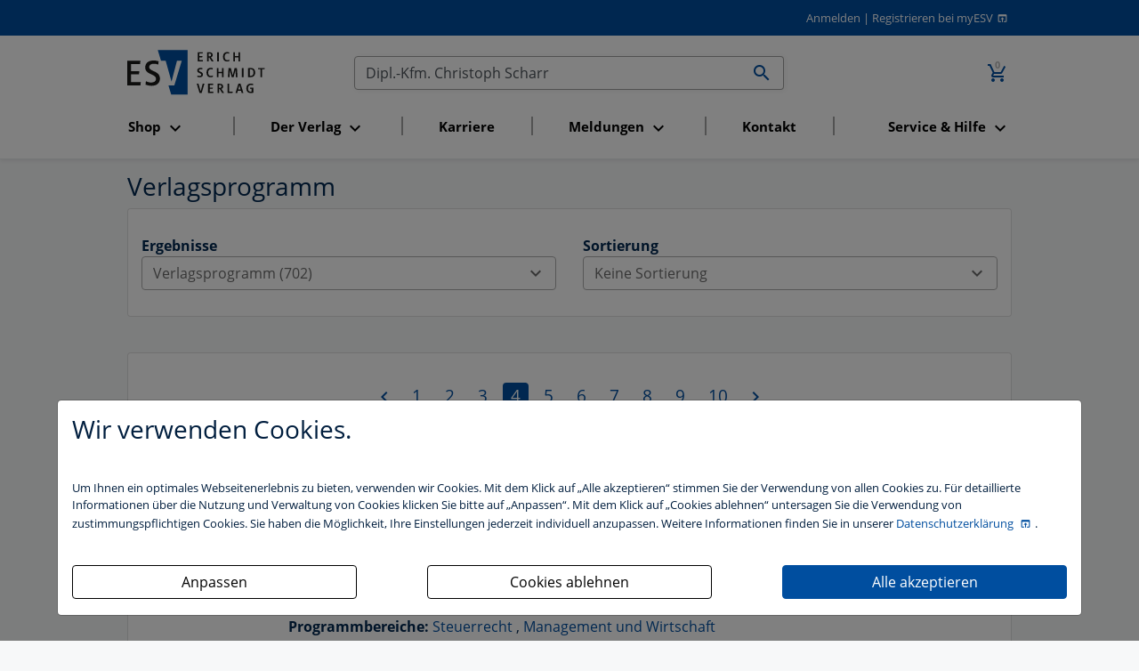

--- FILE ---
content_type: text/html; charset=utf-8
request_url: https://www.esv.info/pageProducts/4/query/Dipl.-Kfm.+Christoph+Scharr/suche.html
body_size: 9016
content:
<!DOCTYPE html>
<html itemscope itemtype="http://schema.org/Article"
      xmlns="http://www.w3.org/1999/xhtml"
      xmlns:og="http://opengraphprotocol.org/schema/"
      xmlns:fb="http://www.facebook.com/2008/fbml"
      xml:lang="de" xmlns="http://www.w3.org/1999/html">
<head>
    <meta http-equiv="Content-Type" content="text/html; charset=utf-8"/>
    <meta name="viewport" content="width=device-width, initial-scale=1, shrink-to-fit=no">
    <title>
        Suche im Gesamtverzeichnis
        -
        Erich Schmidt Verlag (ESV)
    </title>

    <meta http-equiv="Content-Style-Type" content="text/css"/>
    <meta http-equiv="expires" content="3600"/>

    <meta name="robots" content="index,follow,noarchive"/>
    <meta name="description" content="Der Erich Schmidt Verlag (ESV) ist ein namhafter Fachverlag mit den Programmschwerpunkten Recht, Wirtschaft, Steuern sowie Philologie. Publiziert werden B&uuml;cher,..."/>
    <meta name="author" content="Erich Schmidt Verlag GmbH &amp; Co. KG, Genthiner Stra&szlig;e 30 G, 10785 Berlin"/>
    <meta name="keywords" content="ESV, Erich Schmidt Verlag, Verlag, Studienbuch, Studienbücher, Berlin, Recht, Wirtschaft, Steuern, Philologie, Buch, Bücher, Loseblattwerk, Loseblattwerke, Zeitschrift, Zeitschriften, Fachartikel, CD-ROM, elektronische Medien, Online-Datenbank, Recherche"/>
    <meta name="date" content="2026-01-29T22:14:24+01:00"/>
    <meta name="MSSmartTagsPreventParsing" content="TRUE"/>
    
    <script>
        const isDevModeOn = "" === "1"
    </script>
    <script src="/dist/main.js" type="text/javascript" defer async></script>
    <link rel="stylesheet" type="text/css" href="/dist/main.css" defer async>

    <!-- Schema.org markup for Google+ -->
    <meta itemprop="name" content="">
    <meta itemprop="description" content="">
    <meta itemprop="image" content="">

    <!-- Open Graph data - Facebook -->
    <meta property="fb:admins" content="100002417144471"/>
    <meta property="og:title" content=""/>
    <meta property="og:type" content=""/>
    <meta property="og:image" content=""/>
    <meta property="og:url" content="https://www.esv.info/pageProducts/4/query/Dipl.-Kfm. Christoph Scharr/suche.html"/>
    <meta property="og:description" content=""/>
    

    <meta name="facebook-domain-verification" content="cac213w04oaz1tqs7588oga6j2zxcs" />

    <!-- Twitter Card -->
    <meta name="twitter:card" content="summary_large_image" />
    <meta name="twitter:site" content="@ESVmedien" />
    <meta name="twitter:title" content="" />
    <meta name="twitter:description" content="" />
    <meta name="twitter:image" content="" />

    <script>
        function getCookie(name) {
            var v = document.cookie.match('(^|;) ?' + name + '=([^;]*)(;|$)');
            return v ? v[2] : null;
        }

        function trackingAccepted() {
            var trackingCookie = getCookie('tracking');
            return (trackingCookie & 1) > 0;
        }

        if (trackingAccepted()) {
            // Google Analytics (gtag.js)
            (function() {
                var gtagScript = document.createElement('script');
                gtagScript.async = true;
                gtagScript.src = 'https://www.googletagmanager.com/gtag/js?id=G-4TJ2SMKR5P';
                document.head.appendChild(gtagScript);

                gtagScript.onload = function() {
                    window.dataLayer = window.dataLayer || [];
                    function gtag(){dataLayer.push(arguments);}
                    gtag('js', new Date());
                    gtag('config', 'G-4TJ2SMKR5P', { 'anonymize_ip': true });
                };
            })();

            // Google Tag Manager
            (function(w,d,s,l,i){
                w[l]=w[l]||[];w[l].push({'gtm.start': new Date().getTime(), event:'gtm.js'});
                var f=d.getElementsByTagName(s)[0],
                    j=d.createElement(s),dl=l!='dataLayer'?'&l='+l:'';
                j.async=true; j.src='https://www.googletagmanager.com/gtm.js?id='+i+dl;
                f.parentNode.insertBefore(j,f);
            })(window,document,'script','dataLayer','GTM-MJCGL3Z');
        }
    </script>


    <script type="text/javascript">
    _linkedin_partner_id = "2753060";
    window._linkedin_data_partner_ids = window._linkedin_data_partner_ids || [];
    window._linkedin_data_partner_ids.push(_linkedin_partner_id);

    (function(l) {
      if (!l) {
        window.lintrk = function(a,b){
        window.lintrk.q.push([a,b])
       };
       window.lintrk.q=[]
       }
       var s = document.getElementsByTagName("script")[0];
       var b = document.createElement("script");
       b.type = "text/javascript";
       b.async = true;
       b.src = "https://snap.licdn.com/li.lms-analytics/insight.min.js";
       s.parentNode.insertBefore(b, s);}
       )(window.lintrk);
    </script>
    <noscript><img height="1" width="1" style="display:none;" alt="" src="https://px.ads.linkedin.com/collect/?pid=2753060&fmt=gif" /></noscript>

    <!-- Matomo -->
<script>
    var _paq = window._paq = window._paq || [];
    /* tracker methods like "setCustomDimension" should be called before "trackPageView" */
    _paq.push(["setExcludedQueryParams", ["_sid"]]);
    _paq.push(['trackPageView']);
    _paq.push(['enableLinkTracking']);
    (function() {
    var u="//stats.esv-digital.de/";
    _paq.push(['setTrackerUrl', u+'matomo.php']);
    _paq.push(['setSiteId', '3']);
    var d=document, g=d.createElement('script'), s=d.getElementsByTagName('script')[0];
    g.async=true; g.src=u+'matomo.js'; s.parentNode.insertBefore(g,s);
})();
</script>
<!-- End Matomo Code -->

    <!-- Für non-Retina iPhone, iPod Touch, und Android 2.1+ Geräte: -->
    <link rel="apple-touch-icon" href="/img/advanced-favicons/apple-touch-icon.png">
    <!-- Für the iPad mini and the first- and second-generation iPad (@1× Bildschirm) iOS ≤ 6: -->
    <link rel="apple-touch-icon" sizes="72x72" href="/img/advanced-favicons/apple-touch-icon-72x72.png">
    <!-- Für the iPad mini und die erste und zweite iPad-Generation (@1× Bildschirm) iOS ≥ 7: -->
    <link rel="apple-touch-icon" sizes="76x76" href="/img/advanced-favicons/apple-touch-icon-76x76.png">
    <!-- Für iPhone mit @2× Bildschirm unter iOS ≤ 6: -->
    <link rel="apple-touch-icon" sizes="114x114" href="/img/advanced-favicons/apple-touch-icon-114x114.png">
    <!-- Für iPhone mit @2× Bildschirm unter iOS ≥ 7: -->
    <link rel="apple-touch-icon" sizes="120x120" href="/img/advanced-favicons/apple-touch-icon-120x120.png">
    <!-- Für iPad mit @2× Bildschirm unter iOS ≤ 6: -->
    <link rel="apple-touch-icon" sizes="144x144" href="/img/advanced-favicons/apple-touch-icon-144x144.png">
    <!-- Für iPad mit @2× Bildschirm unter iOS ≥ 7: -->
    <link rel="apple-touch-icon" sizes="152x152" href="/img/advanced-favicons/apple-touch-icon-152x152.png">
    <!-- Für iPhone 6 Plus mit @3× Bildschirm: -->
    <link rel="apple-touch-icon" sizes="180x180" href="/img/advanced-favicons/apple-touch-icon-180x180.png">

    <!-- Für Chrome/Android: -->
    <link rel="icon" sizes="192x192" href="/img/advanced-favicons/touch-icon-192x192.png">

    <link rel="stylesheet" type="text/css" href="/css/startseite_responsive.css" defer async>
</head>

<body>

<div class="modal fade" id="cookieBannerModal" tabindex="-1" role="dialog" aria-labelledby="cookieBannerModalLabel"
     aria-hidden="true">
    <div class="modal-dialog" role="document">
        <div class="modal-content first-screen">
            <div class="modal-header">
                <h1 class="cookie-head">Wir verwenden Cookies.</h1>
            </div>
            <div class="modal-body">
                <p class="cookie-large">
                    Um Ihnen ein optimales Webseitenerlebnis zu bieten, verwenden wir Cookies.
                    Mit dem Klick auf „Alle akzeptieren“ stimmen Sie der Verwendung von allen Cookies zu.
                    Für detaillierte Informationen über die Nutzung und Verwaltung von Cookies klicken
                    Sie bitte auf „Anpassen“. Mit dem Klick auf „Cookies ablehnen“ untersagen Sie die Verwendung
                    von zustimmungspflichtigen Cookies. Sie haben die Möglichkeit, Ihre Einstellungen jederzeit
                    individuell anzupassen. Weitere Informationen finden Sie in unserer
                    <a target="_blank" class="datenschutzbestimmung-link" href="https://datenschutzbestimmungen.esv.info">
                        Datenschutzerklärung
                    </a>.
                </p>
                <br/>

                <div style="display: flex; justify-content: space-between; flex-flow: row wrap;">

                    <a style="width: 320px;" class="btn btn-custom-cookie go-to-second-screen">
                        <span class="px-1">Anpassen</span>
                    </a>

                    <a style="width: 320px;" class="btn btn-custom-cookie" id="select_bare_minimum"
                       data-dismiss="modal">
                        <span class="px-1">Cookies ablehnen</span>
                    </a>

                    <a style="width: 320px;" class="btn btn-primary" id="select_all_and_save"
                       data-dismiss="modal">
                        <span class="px-1">Alle akzeptieren</span>
                    </a>

                </div>
            </div>
        </div>

        <div class="modal-content second-screen" style="display: none;">
            <div class="modal-header">
                <h1 class="cookie-head">Cookie-Einstellungen individuell konfigurieren</h1>
            </div>
            <div class="modal-body">
                <p class="cookie-large">
                    Bitte wählen Sie aus folgenden Optionen:
                </p>
                <div class="custom-control custom-control-inline custom-checkbox m-0">
                    <input type="checkbox" class="custom-control-input" id="statistic">
                    <label class="custom-control-label" for="statistic"><strong>Statistik-Cookies</strong>
                        unterstützen uns bei der Analyse und Optimierung unserer Verlagsangebote. Sie werden
                        anonymisiert aktiviert und geschrieben, beispielsweise durch unseren Anzeigenserver
                        oder AWStats. Externe Analysetools wie Google-Analytics speichern Ihre Daten in den USA.
                         Der Europäische Gerichtshof hat entschieden, dass die USA kein ausreichendes Datenschutzniveau
                         besitzen. Ein behördlicher Zugriff auf Ihre Daten kann somit nicht ausgeschlossen werden.
                         Es besteht kein sogenannter Angemessenheitsbeschluss der EU-Kommission und auch geeignete
                         Garantien, etwa eine gerichtliche Überprüfung der vorgenannten Maßnahmen, sind nicht gegeben.
                         </label>
                </div>
                <br>
                <div class="custom-control custom-control-inline custom-checkbox m-0">
                    <input type="checkbox" class="custom-control-input" id="comfort">
                    <label class="custom-control-label"
                           for="comfort"><strong>Komfort-Cookies</strong> umfassen bei uns z.B. die
                        reibungslose Einbindung von Session IDs oder externen Service-Anwendungen für unsere
                        Besucherinnen und Besucher (z.B. Maps, Social Media, Video-Player, Stellenmarkt),</label>
                </div>
                <br>
                <div class="custom-control custom-control-inline custom-checkbox m-0">
                    <input type="checkbox" class="custom-control-input" disabled checked>
                    <label class="custom-control-label"><strong>Notwendige Cookies</strong> stellen
                        sicher, dass Ihre Sitzung technisch (z.B. über den ESV-Sitzungs-Cookie) und rechtlich
                        einwandfrei (z.B. durch die Speicherung dieser Ihrer Cookie-Konfiguration) abläuft.
                        <strong>Ihr Einverständnis wird schon vorausgesetzt.</strong></label>
                </div>
                <br>

                <button type="button" class="btn btn-primary mt-3" id="save_selected" data-dismiss="modal">
                    <i  name="check_circle" class=" material-icons">check_circle</i>
                    <span class="px-1">Ihre Auswahl speichern und zustimmen</span>
                    <i  name="play_arrow" class=" material-icons">play_arrow</i>
                </button>
            </div>
            <div class="modal-footer">
                <a class="cookie-small go-to-first-screen">zurück</a>
            </div>
        </div>
    </div>
</div>
<div class="hide">
    Sie haben folgende Möglichkeiten:
    <ol>
        <li><a href="#login">zum Login</a>.</li>
        <li><a href="#navi">zur Navigation</a>.</li>
        <li><a href="#content">zum Inhalt der Seite</a>.</li>
    </ol>
    <hr>
</div>
<div id="top" class="shadow-sm">
    
    <div id="header" class="paper row">
        <div class="col-12 m-0 text-right">
            <a href="https://www.esv.info/login.html">Anmelden</a>
<span>|</span>
<a class="registrieren-button" href="https://www.myesv.info/anmelden.html" target="_blank">Registrieren bei myESV</a>
        </div>
    </div>
    <div class="paper row navigation-container">
        <nav id="top-navigation" class="col-3 col-lg-12 order-lg-6 esv navbar navbar-expand-lg navbar-light mt-0">
            <button class="navbar-toggler mt-3" type="button" data-toggle="collapse" data-target="#navbarSupportedContent"
                    aria-controls="navbarSupportedContent"
                    aria-expanded="false" aria-label="Toggle navigation">
                <span class="navbar-toggler-icon"></span>
            </button>

            <div class="collapse navbar-collapse" id="navbarSupportedContent">
                <ul class="navbar-nav nav-fill">
                </ul>
            </div>
        </nav>
        <span id="logo" class="col-6 text-center text-lg-left col-lg-3 order-lg-1">
            <a href="/" id="home">
                <img src="/img/esv_logo.svg" alt="Erich Schmidt Verlag, Berlin" width="155" border="0">
            </a>
        </span>
        <span class="col-3 order-lg-3 text-right">
            <a href="https://www.esv.info/warenkorb.html" class="nav-link d-inline-block">
				<span class="icon-badge">
					<i class="material-icons" title="Zum Warenkorb wechseln (0 Artikel)">add_shopping_cart</i>
					<span>0</span>
				</span>
			</a>
        </span>
        <span id="search" class="col-12 col-lg-6 order-lg-2 text-right">
            <form id="searchform" action="/suche.html" method="get">
                <div class="input-group">
                    <input id="searchfield" name="query" value="Dipl.-Kfm. Christoph Scharr" type="text"
                           title="Im Gesamtkatalog suchen" size="50" class="form-control no-right-border"
                           placeholder="Text, Titel, ISBN, Autor, ..." aria-label="Suchen">

                    <div class="input-group-append">
                        <button id="searchbutton" class="btn input-group-text no-left-border">
                            <i  name="search" class=" material-icons">search</i>
                        </button>
                    </div>
                </div>
            </form>
        </span>
    </div>
</div>
<div id="content" style="">
    <div class="paper row">
    <div class="col-12 ">
                    <h1>Verlagsprogramm</h1>
        
        
        <div class="card">
            <div class="card-body">
                <div class="row">
<!--                    <div class="col-12 ">-->
<!--                            Ihre Suchanfrage zu "--><!--" ergab folgende Ergebnisse:<br>-->
<!--                    </div>-->
                    <div class="col-12 col-md-6">
                        
                        <strong>Ergebnisse</strong><br>
                        <div class="dropdown" data-toggle="tooltip" data-placement="top" title="">
                    <button class="btn dropdown-toggle btn-block" type="button" data-toggle="dropdown" aria-haspopup="true" aria-expanded="false">
                        Verlagsprogramm (702) <i  class=" material-icons">expand_more</i>
                    </button>
                    <div class="dropdown-menu col-12 m-0">
                       <a class="dropdown-item  active"   href="/query/Dipl.-Kfm.+Christoph+Scharr/section/products/pageProducts/4/pageNews/1/suche.html">Verlagsprogramm (702)</a>
<a class="dropdown-item "   href="/query/Dipl.-Kfm.+Christoph+Scharr/section/news/pageProducts/4/pageNews/1/suche.html">Aktuelles (0)</a>
                    </div>
                </div>                    </div>

                    <div class="col-12 col-md-6 text-left">
                       <strong>Sortierung</strong><br>
                                                <!-- PRODUCT LIST -->
                                                    


                                <div class="dropdown" data-toggle="tooltip" data-placement="top" title="">
                    <button class="btn dropdown-toggle btn-block" type="button" data-toggle="dropdown" aria-haspopup="true" aria-expanded="false">
                        Keine Sortierung <i  class=" material-icons">expand_more</i>
                    </button>
                    <div class="dropdown-menu col-12 m-0">
                       <a class="dropdown-item  active"   href="/query/Dipl.-Kfm.+Christoph+Scharr/section/products/pageProducts/1/pageNews/1/suche.html">Keine Sortierung</a>
<a class="dropdown-item "   href="/query/Dipl.-Kfm.+Christoph+Scharr/section/products/pageProducts/1/sortProducts/date/pageNews/1/suche.html">nach Erscheinungstermin</a>
                    </div>
                </div>
                                                    
                        <!-- NEWS LIST -->
                                            </div>

                </div>
            </div>
        </div>
        <br>
        <div class="card">
            <div class="card-body">
                <div class="row">

                    <!-- PRODUCT LIST -->
                    
                        <div class="col-12">
                            <div class="pagenavi"><span class="pagenavislide">
                  <a href="https://www.esv.info/pageProducts/3/query/Dipl.-Kfm.+Christoph+Scharr/suche.html">
                      <i class="material-icons disabled" title="zur vorherigen Seite"
                      alt="zur vorherigen Seite">chevron_left</i>
                  </a>
              </span><a href="https://www.esv.info/pageProducts/1/query/Dipl.-Kfm.+Christoph+Scharr/suche.html" class="pagenavibutton">1</a><a href="https://www.esv.info/pageProducts/2/query/Dipl.-Kfm.+Christoph+Scharr/suche.html" class="pagenavibutton">2</a><a href="https://www.esv.info/pageProducts/3/query/Dipl.-Kfm.+Christoph+Scharr/suche.html" class="pagenavibutton">3</a><span class="pagenavibuttonselected">4</span><a href="https://www.esv.info/pageProducts/5/query/Dipl.-Kfm.+Christoph+Scharr/suche.html" class="pagenavibutton">5</a><a href="https://www.esv.info/pageProducts/6/query/Dipl.-Kfm.+Christoph+Scharr/suche.html" class="pagenavibutton">6</a><a href="https://www.esv.info/pageProducts/7/query/Dipl.-Kfm.+Christoph+Scharr/suche.html" class="pagenavibutton">7</a><a href="https://www.esv.info/pageProducts/8/query/Dipl.-Kfm.+Christoph+Scharr/suche.html" class="pagenavibutton">8</a><a href="https://www.esv.info/pageProducts/9/query/Dipl.-Kfm.+Christoph+Scharr/suche.html" class="pagenavibutton">9</a><a href="https://www.esv.info/pageProducts/10/query/Dipl.-Kfm.+Christoph+Scharr/suche.html" class="pagenavibutton">10</a><span class="pagenavislide"><a href="https://www.esv.info/pageProducts/5/query/Dipl.-Kfm.+Christoph+Scharr/suche.html">
                                    <i class="material-icons" title="zur n&auml;chsten Seite" alt="zur n&auml;chsten Seite">chevron_right</i></a></span></div>                        </div>

                        <div class="col-12 nested-col">
                            <div class="product-item-search nested-col col-12 row mt-3" style="
    border-bottom: 1px solid #e6e6e6;
">

    <div class="col-12 col-md-2 product-image-160">
        <a title="Die Beendigung des Engagements in einer ausländischen Kapitalgesellschaft" href="/9783503130924">
            <img src="//media.esv.info/thumbnail/cover/9783503130924/160.png" alt="Produktbild"/>
        </a>
    </div>

    <div class="col-12 col-md-5 col-xl-7 shortdetails">
        <div>
            <small>
                Buch            </small>
        </div>
                <h2>
            <a title="Die Beendigung des Engagements in einer ausländischen Kapitalgesellschaft" href="/9783503130924">
                Die Beendigung des Engagements in einer ausländischen Kapitalgesellschaft            </a>
        </h2>
                    <div>Ertragsteuerliche Behandlung und Entscheidungswertfindung</div>
                                    <div class="release-info">
                                            <strong>Erscheinungstermin:</strong> 06.05.2011                                            
                                    </div>
            
        <div style="margin-top:1em;"><strong>Autor / fortgeführt von </strong><a href="http://www.esv.info/contributor/MichaelLippert/katalog.html" title="Finden Sie mehr Bücher von Dipl.-Kfm. Dr. Michael Lippert">Dipl.-Kfm. Dr. Michael Lippert</a><br /></div>
        <br />
        <strong>Programmbereiche: </strong>
        
                <a title="Zum Programmbereich Steuerrecht" href="https://www.esv.info/division/8/katalog.html">Steuerrecht</a>
                ,
                <a title="Zum Programmbereich Management und Wirtschaft" href="https://www.esv.info/division/19/katalog.html">Management und Wirtschaft</a>
                    </div>

    <div class="col-12 col-md-5 col-xl-3 price text-right">
            </div>
</div>
<div class="product-item-search nested-col col-12 row mt-3" style="
    border-bottom: 1px solid #e6e6e6;
">

    <div class="col-12 col-md-2 product-image-160">
        <a title="Joint Ventures in der Konzernrechnungslegung nach IFRS und HGB" href="/9783503141692">
            <img src="//media.esv.info/thumbnail/cover/9783503141692/160.png" alt="Produktbild"/>
        </a>
    </div>

    <div class="col-12 col-md-5 col-xl-7 shortdetails">
        <div>
            <small>
                Buch            </small>
        </div>
                <h2>
            <a title="Joint Ventures in der Konzernrechnungslegung nach IFRS und HGB" href="/9783503141692">
                Joint Ventures in der Konzernrechnungslegung nach IFRS und HGB            </a>
        </h2>
                    <div>Organisation, bilanzrechtliche Abgrenzung und Abbildung</div>
                                    <div class="release-info">
                                            <strong>Erscheinungstermin:</strong> 06.11.2012                                            
                                    </div>
            
        <div style="margin-top:1em;"><strong>Autor / fortgeführt von </strong><a href="http://www.esv.info/contributor/ChristophSeel/katalog.html" title="Finden Sie mehr Bücher von Dr. Christoph Seel">Dr. Christoph Seel</a><br /><strong>Herausgeber der Reihe </strong><a href="http://www.esv.info/contributor/KarlheinzKting/katalog.html" title="Finden Sie mehr Bücher von Prof. Dr. Karlheinz Küting">Prof. Dr. Karlheinz Küting</a>, <a href="http://www.esv.info/contributor/ClausPeterWeber/katalog.html" title="Finden Sie mehr Bücher von Prof. Dr. Claus-Peter Weber">Prof. Dr. Claus-Peter Weber</a>, <a href="http://www.esv.info/contributor/HeinzKumaul/katalog.html" title="Finden Sie mehr Bücher von Prof. Dr. Heinz Kußmaul">Prof. Dr. Heinz Kußmaul</a><br /></div>
        <br />
        <strong>Programmbereiche: </strong>
        
                <a title="Zum Programmbereich Management und Wirtschaft" href="https://www.esv.info/division/19/katalog.html">Management und Wirtschaft</a>
                ,
                <a title="Zum Programmbereich Steuerrecht" href="https://www.esv.info/division/8/katalog.html">Steuerrecht</a>
                    </div>

    <div class="col-12 col-md-5 col-xl-3 price text-right">
            </div>
</div>
<div class="product-item-search nested-col col-12 row mt-3" style="
    border-bottom: 1px solid #e6e6e6;
">

    <div class="col-12 col-md-2 product-image-160">
        <a title="Die Vertreterbetriebsstätte" href="/9783503126903">
            <img src="//media.esv.info/thumbnail/cover/9783503126903/160.png" alt="Produktbild"/>
        </a>
    </div>

    <div class="col-12 col-md-5 col-xl-7 shortdetails">
        <div>
            <small>
                Buch            </small>
        </div>
                <h2>
            <a title="Die Vertreterbetriebsstätte" href="/9783503126903">
                Die Vertreterbetriebsstätte            </a>
        </h2>
                    <div>Konzeption und Einkünftezuordnung</div>
                                    <div class="release-info">
                                            <strong>Erscheinungstermin:</strong> 24.08.2010                                            
                                    </div>
            
        <div style="margin-top:1em;"><strong>Autor / fortgeführt von </strong><a href="http://www.esv.info/contributor/DieterNiehaves/katalog.html" title="Finden Sie mehr Bücher von Dipl.-Kfm. Dieter Niehaves">Dipl.-Kfm. Dieter Niehaves</a><br /></div>
        <br />
        <strong>Programmbereiche: </strong>
        
                <a title="Zum Programmbereich Steuerrecht" href="https://www.esv.info/division/8/katalog.html">Steuerrecht</a>
                ,
                <a title="Zum Programmbereich Management und Wirtschaft" href="https://www.esv.info/division/19/katalog.html">Management und Wirtschaft</a>
                    </div>

    <div class="col-12 col-md-5 col-xl-3 price text-right">
            </div>
</div>
<div class="product-item-search nested-col col-12 row mt-3" style="
    border-bottom: 1px solid #e6e6e6;
">

    <div class="col-12 col-md-2 product-image-160">
        <a title="Konvergenz von IFRS und interner Unternehmensrechnung" href="/9783503100934">
            <img src="//media.esv.info/thumbnail/cover/9783503100934/160.png" alt="Produktbild"/>
        </a>
    </div>

    <div class="col-12 col-md-5 col-xl-7 shortdetails">
        <div>
            <small>
                Buch            </small>
        </div>
                <h2>
            <a title="Konvergenz von IFRS und interner Unternehmensrechnung" href="/9783503100934">
                Konvergenz von IFRS und interner Unternehmensrechnung            </a>
        </h2>
                    <div>Eignung der IFRS-Rechnungslegung zur Erfüllung von Funktionen und zur Substitution von Instrumenten der internen Unternehmensrechnung</div>
                                    <div class="release-info">
                                            <strong>Erscheinungstermin:</strong> 13.07.2007                                            
                                    </div>
            
        <div style="margin-top:1em;"><strong>Autor / fortgeführt von </strong><a href="http://www.esv.info/contributor/AndreasStute/katalog.html" title="Finden Sie mehr Bücher von Dipl.-Kfm. Dr. Andreas Stute">Dipl.-Kfm. Dr. Andreas Stute</a><br /></div>
        <br />
        <strong>Programmbereiche: </strong>
        
                <a title="Zum Programmbereich Steuerrecht" href="https://www.esv.info/division/8/katalog.html">Steuerrecht</a>
                ,
                <a title="Zum Programmbereich Management und Wirtschaft" href="https://www.esv.info/division/19/katalog.html">Management und Wirtschaft</a>
                    </div>

    <div class="col-12 col-md-5 col-xl-3 price text-right">
            </div>
</div>
<div class="product-item-search nested-col col-12 row mt-3" style="
    border-bottom: 1px solid #e6e6e6;
">

    <div class="col-12 col-md-2 product-image-160">
        <a title="Deutsche Outbound-Investitionen in der digitalen Wirtschaft" href="/9783503199426">
            <img src="//media.esv.info/thumbnail/cover/9783503199426/160.png" alt="Produktbild"/>
        </a>
    </div>

    <div class="col-12 col-md-5 col-xl-7 shortdetails">
        <div>
            <small>
                eBook            </small>
        </div>
                <h2>
            <a title="Deutsche Outbound-Investitionen in der digitalen Wirtschaft" href="/9783503199426">
                Deutsche Outbound-Investitionen in der digitalen Wirtschaft            </a>
        </h2>
                    <div>Eine steuerplanerische Analyse unter besonderer Berücksichtigung der Standortwahl sowie weiterer sachverhaltsgestaltender Aktionsparameter</div>
                                    <div class="release-info">
                                            <strong>Erscheinungstermin:</strong> 08.04.2021                                            
                                    </div>
            
        <div style="margin-top:1em;"><strong>Autor / fortgeführt von </strong><a href="http://www.esv.info/contributor/ChristophHintzen/katalog.html" title="Finden Sie mehr Bücher von Christoph Hintzen">Christoph Hintzen</a><br /></div>
        <br />
        <strong>Programmbereiche: </strong>
        
                <a title="Zum Programmbereich Steuerrecht" href="https://www.esv.info/division/8/katalog.html">Steuerrecht</a>
                ,
                <a title="Zum Programmbereich Management und Wirtschaft" href="https://www.esv.info/division/19/katalog.html">Management und Wirtschaft</a>
                    </div>

    <div class="col-12 col-md-5 col-xl-3 price text-right">
            </div>
</div>
<div class="product-item-search nested-col col-12 row mt-3" style="
    border-bottom: 1px solid #e6e6e6;
">

    <div class="col-12 col-md-2 product-image-160">
        <a title="Praxishandbuch Kämmerei" href="/9783503170852">
            <img src="//media.esv.info/thumbnail/cover/9783503170852/160.png" alt="Produktbild"/>
        </a>
    </div>

    <div class="col-12 col-md-5 col-xl-7 shortdetails">
        <div>
            <small>
                eBook            </small>
        </div>
                <h2>
            <a title="Praxishandbuch Kämmerei" href="/9783503170852">
                Praxishandbuch Kämmerei            </a>
        </h2>
                                <div class="release-info">
                                            <strong>Erscheinungstermin:</strong> 09.03.2018                                                    -
                                            
                                            2., völlig neu bearbeitete Auflage                                     </div>
            
        <div style="margin-top:1em;"><strong>Herausgegeben von </strong><a href="http://www.esv.info/contributor/WolfgangVeldboer/katalog.html" title="Finden Sie mehr Bücher von Wolfgang Veldboer">Wolfgang Veldboer</a>, <a href="http://www.esv.info/contributor/MarioBruns/katalog.html" title="Finden Sie mehr Bücher von Dipl.-Betriebswirt Mario Bruns">Dipl.-Betriebswirt Mario Bruns</a>, <a href="http://www.esv.info/contributor/ChristophEckert/katalog.html" title="Finden Sie mehr Bücher von Christoph Eckert">Christoph Eckert</a><br /><strong>Autor / fortgeführt von </strong><a href="http://www.esv.info/contributor/BeateBehnkeHahne/katalog.html" title="Finden Sie mehr Bücher von Beate Behnke-Hahne">Beate Behnke-Hahne</a>, <a href="http://www.esv.info/contributor/MarkusBlack/katalog.html" title="Finden Sie mehr Bücher von Markus Black">Markus Black</a>, <a href="http://www.esv.info/contributor/ChristophBrning/katalog.html" title="Finden Sie mehr Bücher von Prof. Dr. Christoph Brüning">Prof. Dr. Christoph Brüning</a>, <a href="http://www.esv.info/contributor/MarioBruns/katalog.html" title="Finden Sie mehr Bücher von Dipl.-Betriebswirt Mario Bruns">Dipl.-Betriebswirt Mario Bruns</a>,  u.a.<br /></div>
        <br />
        <strong>Programmbereich: </strong>
        
                <a title="Zum Programmbereich Kommunalrecht und Kommunalverwaltung" href="https://www.esv.info/division/4/katalog.html">Kommunalrecht und Kommunalverwaltung</a>
                    </div>

    <div class="col-12 col-md-5 col-xl-3 price text-right">
            </div>
</div>
<div class="product-item-search nested-col col-12 row mt-3" style="
    border-bottom: 1px solid #e6e6e6;
">

    <div class="col-12 col-md-2 product-image-160">
        <a title="Einführung in die spanische und lateinamerikanische Literaturwissenschaft" href="/9783503240746">
            <img src="//media.esv.info/thumbnail/cover/9783503240746/160.png" alt="Produktbild"/>
        </a>
    </div>

    <div class="col-12 col-md-5 col-xl-7 shortdetails">
        <div>
            <small>
                Buch            </small>
        </div>
                <h2>
            <a title="Einführung in die spanische und lateinamerikanische Literaturwissenschaft" href="/9783503240746">
                Einführung in die spanische und lateinamerikanische Literaturwissenschaft            </a>
        </h2>
                                <div class="release-info">
                                            <strong>Erscheinungstermin:</strong> 09.09.2025                                                    -
                                            
                                            3., neu bearbeitete und wesentlich erweiterte Auflage                                     </div>
            
        <div style="margin-top:1em;"><strong>Autor / fortgeführt von </strong><a href="http://www.esv.info/contributor/ChristophStrosetzki/katalog.html" title="Finden Sie mehr Bücher von Prof. Dr. Christoph Strosetzki">Prof. Dr. Christoph Strosetzki</a><br /></div>
        <br />
        <strong>Programmbereich: </strong>
        
                <a title="Zum Programmbereich Romanistik" href="https://www.esv.info/division/24/katalog.html">Romanistik</a>
                    </div>

    <div class="col-12 col-md-5 col-xl-3 price text-right">
            </div>
</div>
<div class="product-item-search nested-col col-12 row mt-3" style="
    border-bottom: 1px solid #e6e6e6;
">

    <div class="col-12 col-md-2 product-image-160">
        <a title="Aktienrechtliche Sonderprüfungen" href="/9783503103584">
            <img src="//media.esv.info/thumbnail/cover/9783503103584/160.png" alt="Produktbild"/>
        </a>
    </div>

    <div class="col-12 col-md-5 col-xl-7 shortdetails">
        <div>
            <small>
                Buch            </small>
        </div>
                <h2>
            <a title="Aktienrechtliche Sonderprüfungen" href="/9783503103584">
                Aktienrechtliche Sonderprüfungen            </a>
        </h2>
                    <div>Rechtliche Grundlagen, Prüfungspraxis, Haftungsfragen</div>
                                    <div class="release-info">
                                            <strong>Erscheinungstermin:</strong> 26.09.2007                                            
                                    </div>
            
        <div style="margin-top:1em;"><strong>Autor / fortgeführt von </strong><a href="http://www.esv.info/contributor/JochenBall/katalog.html" title="Finden Sie mehr Bücher von Dipl.-Kfm. Jochen Ball">Dipl.-Kfm. Jochen Ball</a>, <a href="http://www.esv.info/contributor/ChristianHaager/katalog.html" title="Finden Sie mehr Bücher von Christian Haager">Christian Haager</a><br /></div>
        <br />
        <strong>Programmbereich: </strong>
        
                <a title="Zum Programmbereich Wirtschaftsrecht" href="https://www.esv.info/division/7/katalog.html">Wirtschaftsrecht</a>
                    </div>

    <div class="col-12 col-md-5 col-xl-3 price text-right">
            </div>
</div>
<div class="product-item-search nested-col col-12 row mt-3" style="
    border-bottom: 1px solid #e6e6e6;
">

    <div class="col-12 col-md-2 product-image-160">
        <a title="Praxishandbuch Kämmerei" href="/9783503170845">
            <img src="//media.esv.info/thumbnail/cover/9783503170845/160.png" alt="Produktbild"/>
        </a>
    </div>

    <div class="col-12 col-md-5 col-xl-7 shortdetails">
        <div>
            <small>
                Buch            </small>
        </div>
                <h2>
            <a title="Praxishandbuch Kämmerei" href="/9783503170845">
                Praxishandbuch Kämmerei            </a>
        </h2>
                                <div class="release-info">
                                            <strong>Erscheinungstermin:</strong> 23.03.2018                                                    -
                                            
                                            2., völlig neu bearbeitete Auflage                                     </div>
            
        <div style="margin-top:1em;"><strong>Herausgegeben von </strong><a href="http://www.esv.info/contributor/WolfgangVeldboer/katalog.html" title="Finden Sie mehr Bücher von Wolfgang Veldboer">Wolfgang Veldboer</a>, <a href="http://www.esv.info/contributor/MarioBruns/katalog.html" title="Finden Sie mehr Bücher von Dipl.-Betriebswirt Mario Bruns">Dipl.-Betriebswirt Mario Bruns</a>, <a href="http://www.esv.info/contributor/ChristophEckert/katalog.html" title="Finden Sie mehr Bücher von Christoph Eckert">Christoph Eckert</a><br /><strong>Autor / fortgeführt von </strong><a href="http://www.esv.info/contributor/BeateBehnkeHahne/katalog.html" title="Finden Sie mehr Bücher von Beate Behnke-Hahne">Beate Behnke-Hahne</a>, <a href="http://www.esv.info/contributor/MarkusBlack/katalog.html" title="Finden Sie mehr Bücher von Markus Black">Markus Black</a>, <a href="http://www.esv.info/contributor/ChristophBrning/katalog.html" title="Finden Sie mehr Bücher von Prof. Dr. Christoph Brüning">Prof. Dr. Christoph Brüning</a>, <a href="http://www.esv.info/contributor/MarioBruns/katalog.html" title="Finden Sie mehr Bücher von Dipl.-Betriebswirt Mario Bruns">Dipl.-Betriebswirt Mario Bruns</a>,  u.a.<br /></div>
        <br />
        <strong>Programmbereich: </strong>
        
                <a title="Zum Programmbereich Kommunalrecht und Kommunalverwaltung" href="https://www.esv.info/division/4/katalog.html">Kommunalrecht und Kommunalverwaltung</a>
                    </div>

    <div class="col-12 col-md-5 col-xl-3 price text-right">
            </div>
</div>
<div class="product-item-search nested-col col-12 row mt-3" style="
    border-bottom: 1px solid #e6e6e6;
">

    <div class="col-12 col-md-2 product-image-160">
        <a title="Das System der Ertragsteuern und die Rechtsprechung des Bundesfinanzhofs" href="/9783503191017">
            <img src="//media.esv.info/thumbnail/cover/9783503191017/160.png" alt="Produktbild"/>
        </a>
    </div>

    <div class="col-12 col-md-5 col-xl-7 shortdetails">
        <div>
            <small>
                Buch            </small>
        </div>
                <h2>
            <a title="Das System der Ertragsteuern und die Rechtsprechung des Bundesfinanzhofs" href="/9783503191017">
                Das System der Ertragsteuern und die Rechtsprechung des Bundesfinanzhofs            </a>
        </h2>
                                <div class="release-info">
                                            <strong>Erscheinungstermin:</strong> 20.03.2020                                            
                                    </div>
            
        <div style="margin-top:1em;"><strong>Autor / fortgeführt von </strong><a href="http://www.esv.info/contributor/GerdWichmann/katalog.html" title="Finden Sie mehr Bücher von Dipl.-Kfm. Gerd Wichmann">Dipl.-Kfm. Gerd Wichmann</a><br /></div>
        <br />
        <strong>Programmbereich: </strong>
        
                <a title="Zum Programmbereich Steuerrecht" href="https://www.esv.info/division/8/katalog.html">Steuerrecht</a>
                    </div>

    <div class="col-12 col-md-5 col-xl-3 price text-right">
            </div>
</div>
                        </div>

                        <div class="col-12 mb-0">
                            <div class="pagenavi"><span class="pagenavislide">
                  <a href="https://www.esv.info/pageProducts/3/query/Dipl.-Kfm.+Christoph+Scharr/suche.html">
                      <i class="material-icons disabled" title="zur vorherigen Seite"
                      alt="zur vorherigen Seite">chevron_left</i>
                  </a>
              </span><a href="https://www.esv.info/pageProducts/1/query/Dipl.-Kfm.+Christoph+Scharr/suche.html" class="pagenavibutton">1</a><a href="https://www.esv.info/pageProducts/2/query/Dipl.-Kfm.+Christoph+Scharr/suche.html" class="pagenavibutton">2</a><a href="https://www.esv.info/pageProducts/3/query/Dipl.-Kfm.+Christoph+Scharr/suche.html" class="pagenavibutton">3</a><span class="pagenavibuttonselected">4</span><a href="https://www.esv.info/pageProducts/5/query/Dipl.-Kfm.+Christoph+Scharr/suche.html" class="pagenavibutton">5</a><a href="https://www.esv.info/pageProducts/6/query/Dipl.-Kfm.+Christoph+Scharr/suche.html" class="pagenavibutton">6</a><a href="https://www.esv.info/pageProducts/7/query/Dipl.-Kfm.+Christoph+Scharr/suche.html" class="pagenavibutton">7</a><a href="https://www.esv.info/pageProducts/8/query/Dipl.-Kfm.+Christoph+Scharr/suche.html" class="pagenavibutton">8</a><a href="https://www.esv.info/pageProducts/9/query/Dipl.-Kfm.+Christoph+Scharr/suche.html" class="pagenavibutton">9</a><a href="https://www.esv.info/pageProducts/10/query/Dipl.-Kfm.+Christoph+Scharr/suche.html" class="pagenavibutton">10</a><span class="pagenavislide"><a href="https://www.esv.info/pageProducts/5/query/Dipl.-Kfm.+Christoph+Scharr/suche.html">
                                    <i class="material-icons" title="zur n&auml;chsten Seite" alt="zur n&auml;chsten Seite">chevron_right</i></a></span></div>                        </div>

                    
                    <!-- NEWS LIST -->
                                    </div>
            </div>
        </div>
    </div>
</div>




</div>

<a href="#" id="return-to-top" style="display: none;">
    <i  name="arrow_upward" class=" material-icons">arrow_upward</i>
</a>

<footer class="paper row py-5 mt-5 d-print-none">
    <div class="col-12 col-lg-4 text-muted">
        <h3>
            <a href="/" id="home">
                <img src="/img/esv_logo.svg" alt="Erich Schmidt Verlag, Berlin" width="124" border="0">
            </a>
        </h3>
        <div class="row">
            <div class="col-12">
                Als Nettopreise angegebene Preise verstehen sich <strong>zuz&uuml;glich</strong> Umsatzsteuer. Alle Nettopreise, also auch die Monatspreise, wurden aus den Bruttopreisen errechnet. Daher kann es wegen Rundungsungenauigkeiten bei einer R&uuml;ckrechnung zu Abweichungen um wenige Cent kommen.


                <div class="mt-3 mb-1" style=" font-weight: bold; font-size: 14px; color: #5d5d5d;">Wir akzeptieren: </div>
                <div class="d-flex payment-methods-container" >
                    <div class="floating-payment-box">
                <img class="lazyload" alt="PayPal-Bezahlungsart" data-src="/img/payment/PayPal.png">
            </div><div class="floating-payment-box">
                <img class="lazyload" alt="Visa-Bezahlungsart" data-src="/img/payment/Visa.png">
            </div><div class="floating-payment-box">
                <img class="lazyload" alt="MasterCard-Bezahlungsart" data-src="/img/payment/MasterCard.png">
            </div><div class="floating-payment-box">
                <img class="lazyload" alt="Amex-Bezahlungsart" data-src="/img/payment/Amex.png">
            </div><div class="floating-payment-box">
                <img class="lazyload" alt="Rechnung-Bezahlungsart" data-src="/img/payment/Rechnung.png">
            </div><div class="floating-payment-box">
                <img class="lazyload" alt="SEPA-Bezahlungsart" data-src="/img/payment/SEPA.png">
            </div><div class="floating-payment-box">
                <img class="lazyload" alt="Sofortüberweisung-Bezahlungsart" data-src="/img/payment/Sofortüberweisung.png">
            </div>
                </div>
            </div>
        </div>
    </div>

    <div class="col-12 col-lg-4 text-muted">
        <h3>Kontakt</h3>
        <div class="row">
            <div class="col-12">
                &copy; 2026 Erich Schmidt Verlag GmbH &amp; Co. KG, Genthiner Stra&szlig;e 30 G, 10785 Berlin<br/>
Telefon (030) 25 00 85-0 | Telefax (030) 25 00 85-305 | E-Mail: ESV@ESVmedien.de
            </div>
        </div>
    </div>

    <div class="col-12 col-lg-4 text-muted">
        <h3>Links</h3>
        <div class="" style="display: flex; flex-flow: row;" >
            <div class="mr-3">
                <a href="https://www.esv.info/hilfe.html" rel="nofollow">Hilfe</a> <a href="https://datenschutzbestimmungen.esv.info/?domain=esv.info" target="_blank" rel="nofollow">Datenschutzerklärung</a> <a class="show-cookie-settings" href="javascript:">Cookie-Einstellung</a> <a href="/geschaeftsbedingungen.html" target="_blank" rel="nofollow">AGB</a> <a href="/barrierefreiheit.html" target="_blank" rel="nofollow">Barrierefreiheitserklärung</a> <a href="https://www.esv.info/impressum.html" rel="nofollow">Impressum</a>
            </div>
            <div>
                
                

                Technische Hotline:
                <a href="tel:030-25-00-85-475">Tel. (030) 25 00 85-475</a>
                <!--                <a href="" id="delete_cookie_settings">Cookie Einstellungen</a>-->
            </div>
        </div>
    </div>
    <div class="col-12 text-muted text-left my-0">
           Die Nutzung für das Text und Data Mining ist ausschließlich dem Erich Schmidt Verlag GmbH & Co. KG vorbehalten. Der Verlag untersagt eine Vervielfältigung gemäß §44b UrhG ausdrücklich.
        </div>
    <div class="col-12 text-muted text-left mt-0">
        The use for text and data mining is reserved exclusively for Erich Schmidt Verlag GmbH & Co. KG. The publisher expressly prohibits reproduction in accordance with Section 44b of the Copy Right Act.
    </div>
</footer>


</body>

</html>

